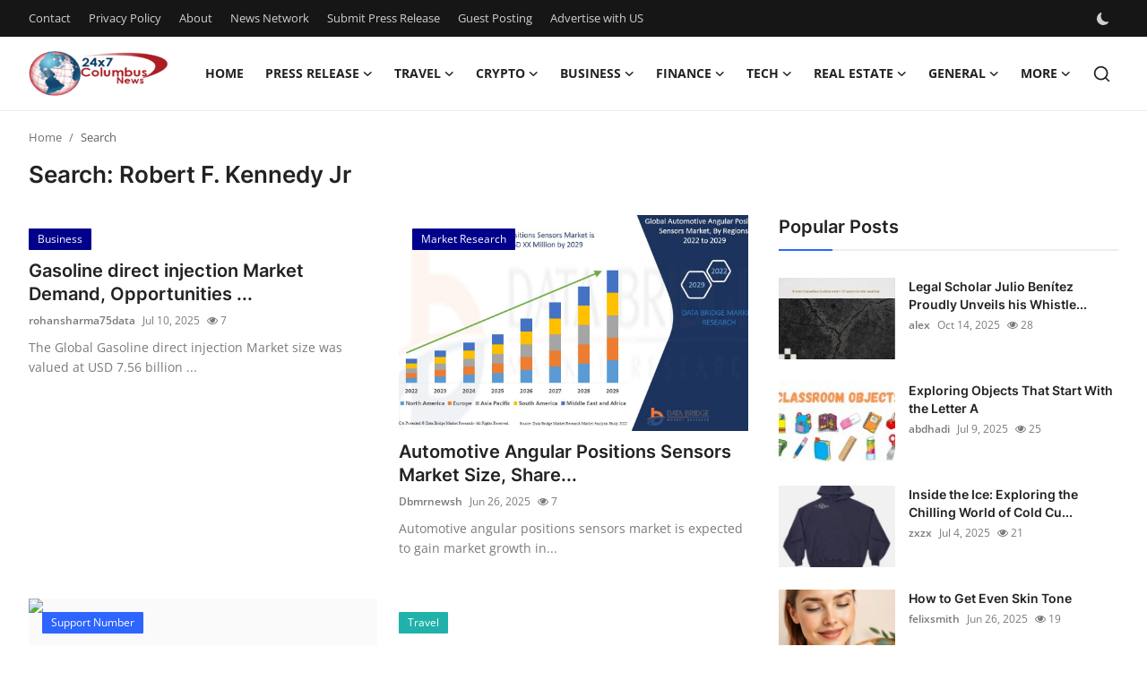

--- FILE ---
content_type: text/html; charset=UTF-8
request_url: https://www.bipcolumbus.com/search?q=Robert%20F.%20Kennedy%20Jr
body_size: 12693
content:
<!DOCTYPE html>
<html lang="en" >
<head>
<meta charset="utf-8">
<meta http-equiv="X-UA-Compatible" content="IE=edge">
<meta name="viewport" content="width=device-width, initial-scale=1">
<title>Search: Robert F. Kennedy Jr - BIP Columbus</title>
<meta name="description" content="Search: Robert F. Kennedy Jr"/>
<meta name="keywords" content="Search, Robert F. Kennedy Jr"/>
<meta name="author" content="BIP Columbus"/>
<meta name="robots" content="all">
<meta property="og:locale" content="en-US"/>
<meta property="og:site_name" content="BIP Columbus"/>
<meta name="X-CSRF-TOKEN" content="3b23d7fb07c06e03552e06aa887e3359">
<meta property="og:image" content="https://www.bipcolumbus.com/uploads/logo/logo_685246f61da1e8-90333058.png"/>
<meta property="og:image:width" content="155"/>
<meta property="og:image:height" content="50"/>
<meta property="og:type" content="website"/>
<meta property="og:title" content="Search: Robert F. Kennedy Jr - BIP Columbus"/>
<meta property="og:description" content="Search: Robert F. Kennedy Jr"/>
<meta property="og:url" content="https://www.bipcolumbus.com/search?q=Robert%20F.%20Kennedy%20Jr"/>
<meta property="fb:app_id" content=""/>
<meta name="twitter:card" content="summary_large_image"/>
<meta name="twitter:site" content="@BIP Columbus"/>
<meta name="twitter:title" content="Search: Robert F. Kennedy Jr - BIP Columbus"/>
<meta name="twitter:description" content="Search: Robert F. Kennedy Jr"/>
<link rel="shortcut icon" type="image/png" href="https://www.bipcolumbus.com/uploads/logo/favicon_685246f61e3be5-81595791.png"/>
<link rel="canonical" href="https://www.bipcolumbus.com/search"/>
<link rel="alternate" href="https://www.bipcolumbus.com/search?q=Robert%20F.%20Kennedy%20Jr" hreflang="en-US"/>
<style>@font-face {font-family: 'Inter'; font-style: normal; font-weight: 400; font-display: swap; src: url('https://www.bipcolumbus.com/assets/fonts/inter/inter-400.woff2') format('woff2'), url('https://www.bipcolumbus.com/assets/fonts/inter/inter-400.woff') format('woff')}  @font-face {font-family: 'Inter'; font-style: normal; font-weight: 600; font-display: swap; src: url('https://www.bipcolumbus.com/assets/fonts/inter/inter-600.woff2') format('woff2'), url('https://www.bipcolumbus.com/assets/fonts/inter/inter-600.woff') format('woff')}  @font-face {font-family: 'Inter'; font-style: normal; font-weight: 700; font-display: swap; src: url('https://www.bipcolumbus.com/assets/fonts/inter/inter-700.woff2') format('woff2'), url('https://www.bipcolumbus.com/assets/fonts/inter/inter-700.woff') format('woff')}</style>
<style>@font-face {font-family: 'Open Sans'; font-style: normal; font-weight: 400; font-display: swap; src: url('https://www.bipcolumbus.com/assets/fonts/open-sans/open-sans-400.woff2') format('woff2'), url('https://www.bipcolumbus.com/assets/fonts/open-sans/open-sans-400.woff') format('woff')}  @font-face {font-family: 'Open Sans'; font-style: normal; font-weight: 600; font-display: swap; src: url('https://www.bipcolumbus.com/assets/fonts/open-sans/open-sans-600.woff2') format('woff2'), url('https://www.bipcolumbus.com/assets/fonts/open-sans/open-sans-600.woff') format('woff')}  @font-face {font-family: 'Open Sans'; font-style: normal; font-weight: 700; font-display: swap; src: url('https://www.bipcolumbus.com/assets/fonts/open-sans/open-sans-700.woff2') format('woff2'), url('https://www.bipcolumbus.com/assets/fonts/open-sans/open-sans-700.woff') format('woff')}</style>
<link href="https://www.bipcolumbus.com/assets/vendor/bootstrap/css/bootstrap.min.css" rel="stylesheet">
<link href="https://www.bipcolumbus.com/assets/themes/magazine/css/style-2.4.1.min.css" rel="stylesheet">
<style>:root {--vr-font-primary:  "Open Sans", Helvetica, sans-serif;--vr-font-secondary:  "Inter", sans-serif;;--vr-font-tertiary:  Verdana, Helvetica, sans-serif;--vr-theme-color: #2d65fe;--vr-block-color: #161616;--vr-mega-menu-color: #f9f9f9;} .section-videos .video-large .image {height: 100% !important;}
.bn-ds-1{width: 728px; height: 90px;}.bn-mb-1{width: 300px; height: 250px;}.modal-newsletter .image {background-image: url('https://www.bipcolumbus.com/assets/img/newsletter.webp');}</style>
<script>var VrConfig = {baseURL: 'https://www.bipcolumbus.com', csrfTokenName: 'csrf_token', sysLangId: '1', authCheck: 0, rtl: false, isRecaptchaEnabled: '0', categorySliderIds: [], textOk: "OK", textYes: "Yes", textCancel: "Cancel", textCorrectAnswer: "Correct Answer", textWrongAnswer: "Wrong Answer"};</script><script async src="https://pagead2.googlesyndication.com/pagead/js/adsbygoogle.js?client=ca-pub-4699894406962635"
     crossorigin="anonymous"></script>
<meta name="google-site-verification" content="P06oKSRNI00jl1TUpeVjGvJ-PBPGbNpHCfaZI7LTZ84" /></head>
<body class="magazine  ">
<div id="nav-top" class="d-flex align-items-center">
<div class="container-xl d-flex justify-content-center justify-content-between">
<div class="d-flex align-items-center">
<ul class="navbar-nav flex-row top-left">
<li class="nav-item"><a href="https://www.bipcolumbus.com/contact" class="nav-link">Contact</a></li>
<li class="nav-item"><a href="https://www.bipcolumbus.com/privacy-policy" class="nav-link">Privacy Policy</a></li>
<li class="nav-item"><a href="https://www.bipcolumbus.com/about" class="nav-link">About</a></li>
<li class="nav-item"><a href="https://www.bipcolumbus.com/news-network" class="nav-link">News Network</a></li>
<li class="nav-item"><a href="https://www.bipcolumbus.com/submit-press-release" class="nav-link">Submit Press Release</a></li>
<li class="nav-item"><a href="https://www.bipcolumbus.com/guest-posting" class="nav-link">Guest Posting</a></li>
<li class="nav-item"><a href="https://www.bipcolumbus.com/advertise-with-us" class="nav-link">Advertise with US</a></li>
</ul>
</div>
<div class="d-flex align-items-center">
<ul class="navbar-nav flex-row flex-wrap ms-md-auto align-items-center">
<li class="nav-item display-flex align-items-center m0">
<form action="https://www.bipcolumbus.com/switch-dark-mode" method="post">
<input type="hidden" name="csrf_token" value="3b23d7fb07c06e03552e06aa887e3359"><input type="hidden" name="back_url" value="https://www.bipcolumbus.com/search?q=Robert%20F.%20Kennedy%20Jr">
<button type="submit" name="theme_mode" value="dark" class="btn-switch-mode" aria-label="switch-mode">
<svg xmlns="http://www.w3.org/2000/svg" width="13" height="13" fill="currentColor" class="dark-mode-icon" viewBox="0 0 16 16">
<path d="M6 .278a.768.768 0 0 1 .08.858 7.208 7.208 0 0 0-.878 3.46c0 4.021 3.278 7.277 7.318 7.277.527 0 1.04-.055 1.533-.16a.787.787 0 0 1 .81.316.733.733 0 0 1-.031.893A8.349 8.349 0 0 1 8.344 16C3.734 16 0 12.286 0 7.71 0 4.266 2.114 1.312 5.124.06A.752.752 0 0 1 6 .278z"/>
</svg>
</button>
</form>
</li>
</ul>
</div>
</div>
</div><header id="header" >
<div class="navbar navbar-expand-md nav-main">
<nav class="container-xl">
<a href="https://www.bipcolumbus.com" class="navbar-brand p-0">
<img src="https://www.bipcolumbus.com/uploads/logo/logo_685246f61da1e8-90333058.png" alt="logo" class="logo" width="155" height="50">
</a>
<div class="collapse navbar-collapse">
<ul class="navbar-nav navbar-left display-flex align-items-center">
<li class="nav-item">
<a href="https://www.bipcolumbus.com" class="nav-link">Home</a>
</li>
<li class="nav-item nav-item-category nav-item-category-1" data-category-id="1">
<a href="https://www.bipcolumbus.com/press-release" class="nav-link" data-toggle="dropdown" role="button" aria-expanded="false">Press Release<i class="icon-arrow-down"></i></a>
</li>
<li class="nav-item nav-item-category nav-item-category-3" data-category-id="3">
<a href="https://www.bipcolumbus.com/travel" class="nav-link" data-toggle="dropdown" role="button" aria-expanded="false">Travel<i class="icon-arrow-down"></i></a>
</li>
<li class="nav-item nav-item-category nav-item-category-9" data-category-id="9">
<a href="https://www.bipcolumbus.com/crypto" class="nav-link" data-toggle="dropdown" role="button" aria-expanded="false">Crypto<i class="icon-arrow-down"></i></a>
</li>
<li class="nav-item nav-item-category nav-item-category-10" data-category-id="10">
<a href="https://www.bipcolumbus.com/business" class="nav-link" data-toggle="dropdown" role="button" aria-expanded="false">Business<i class="icon-arrow-down"></i></a>
</li>
<li class="nav-item nav-item-category nav-item-category-11" data-category-id="11">
<a href="https://www.bipcolumbus.com/finance" class="nav-link" data-toggle="dropdown" role="button" aria-expanded="false">Finance<i class="icon-arrow-down"></i></a>
</li>
<li class="nav-item nav-item-category nav-item-category-12" data-category-id="12">
<a href="https://www.bipcolumbus.com/tech" class="nav-link" data-toggle="dropdown" role="button" aria-expanded="false">Tech<i class="icon-arrow-down"></i></a>
</li>
<li class="nav-item nav-item-category nav-item-category-25" data-category-id="25">
<a href="https://www.bipcolumbus.com/real-estate" class="nav-link" data-toggle="dropdown" role="button" aria-expanded="false">Real Estate<i class="icon-arrow-down"></i></a>
</li>
<li class="nav-item nav-item-category nav-item-category-26" data-category-id="26">
<a href="https://www.bipcolumbus.com/general" class="nav-link" data-toggle="dropdown" role="button" aria-expanded="false">General<i class="icon-arrow-down"></i></a>
</li>
<li class="nav-item dropdown">
<a class="nav-link" href="#">More<i class="icon-arrow-down"></i></a>
<ul class="dropdown-menu nav-dropdown-menu">
<li><a href="https://www.bipcolumbus.com/support-number" class="dropdown-item">Support Number</a></li>
<li><a href="https://www.bipcolumbus.com/top-10" class="dropdown-item">Top 10</a></li>
<li><a href="https://www.bipcolumbus.com/how-to" class="dropdown-item">How To</a></li>
</ul>
</li>
</ul>
<hr class="d-md-none text-white-50">
<ul class="navbar-nav navbar-right flex-row flex-wrap align-items-center ms-md-auto">
<li class="nav-item col-6 col-lg-auto position-relative">
<button type="button" class="btn-link nav-link py-2 px-0 px-lg-2 search-icon display-flex align-items-center" aria-label="search">
<svg xmlns="http://www.w3.org/2000/svg" width="21" height="21" viewBox="0 0 24 24" fill="none" stroke="currentColor" stroke-width="2" stroke-linecap="round" stroke-linejoin="round">
<circle cx="11" cy="11" r="8"></circle>
<line x1="21" y1="21" x2="16.65" y2="16.65"></line>
</svg>
</button>
<div class="search-form">
<form action="https://www.bipcolumbus.com/search" method="get" id="search_validate">
<input type="text" name="q" maxlength="300" pattern=".*\S+.*" class="form-control form-input" placeholder="Search..."  required>
<button class="btn btn-custom" aria-label="search">
<svg xmlns="http://www.w3.org/2000/svg" width="20" height="20" viewBox="0 0 24 24" fill="none" stroke="currentColor" stroke-width="2" stroke-linecap="round" stroke-linejoin="round">
<circle cx="11" cy="11" r="8"></circle>
<line x1="21" y1="21" x2="16.65" y2="16.65"></line>
</svg>
</button>
</form>
</div>
</li>
</ul>
</div>
</nav>
</div>

<div class="container-xl">
<div class="mega-menu-container">
<div class="mega-menu mega-menu-1 shadow-sm" data-category-id="1">
<div class="container-fluid">
<div class="row">
<div class="col-12 menu-right width100">
<div class="menu-category-items filter-all active">
<div class="container-fluid">
<div class="row">
<div class="col-sm-2 menu-post-item width20">
<div class="image">
<a href="https://www.bipcolumbus.com/melbourne-families-embrace-pre-paid-funeral-plans-by-howard-squires-to-secure-legacy-and-save-costs">
<img src="[data-uri]" data-src="https://www.prwires.com/wp-content/uploads/2025/12/funerals_services.jpg" alt="Melbourne Families Embrace Pre-Paid Funeral Plans by Howard Squires to Secure Legacy and Save Costs" class="img-fluid lazyload" width="232" height="140"/>
</a>
</div>
<h3 class="title"><a href="https://www.bipcolumbus.com/melbourne-families-embrace-pre-paid-funeral-plans-by-howard-squires-to-secure-legacy-and-save-costs">Melbourne Families Embrace Pre-Paid Funeral P...</a></h3>
<p class="small-post-meta">    <a href="https://www.bipcolumbus.com/profile/alex" class="a-username">alex</a>
    <span>Dec 18, 2025</span>
    <span class="m-r-0"><i class="icon-eye"></i>&nbsp;5</span>
</p>
</div>
<div class="col-sm-2 menu-post-item width20">
<div class="image">
<a href="https://www.bipcolumbus.com/popolo-music-group-hosts-thanksgiving-celebration-for-everlasting-hope-and-vulnerable-children-in-cebu">
<img src="[data-uri]" data-src="https://www.prwires.com/wp-content/uploads/2025/12/1765717991hp10-1024x683.jpg" alt="Popolo Music Group Hosts Thanksgiving Celebration for Everlasting Hope and Vulnerable Children in Cebu" class="img-fluid lazyload" width="232" height="140"/>
</a>
</div>
<h3 class="title"><a href="https://www.bipcolumbus.com/popolo-music-group-hosts-thanksgiving-celebration-for-everlasting-hope-and-vulnerable-children-in-cebu">Popolo Music Group Hosts Thanksgiving Celebra...</a></h3>
<p class="small-post-meta">    <a href="https://www.bipcolumbus.com/profile/alex" class="a-username">alex</a>
    <span>Dec 14, 2025</span>
    <span class="m-r-0"><i class="icon-eye"></i>&nbsp;3</span>
</p>
</div>
<div class="col-sm-2 menu-post-item width20">
<div class="image">
<a href="https://www.bipcolumbus.com/meta-analysis-confirms-dermoelectroporation-enhances-exosome-delivery-in-regenerative-aesthetics">
<img src="[data-uri]" data-src="https://www.prwires.com/wp-content/uploads/2025/12/17656257502.png" alt="Meta-Analysis Confirms DermoElectroPoration Enhances Exosome Delivery in Regenerative Aesthetics" class="img-fluid lazyload" width="232" height="140"/>
</a>
</div>
<h3 class="title"><a href="https://www.bipcolumbus.com/meta-analysis-confirms-dermoelectroporation-enhances-exosome-delivery-in-regenerative-aesthetics">Meta-Analysis Confirms DermoElectroPoration E...</a></h3>
<p class="small-post-meta">    <a href="https://www.bipcolumbus.com/profile/alex" class="a-username">alex</a>
    <span>Dec 14, 2025</span>
    <span class="m-r-0"><i class="icon-eye"></i>&nbsp;4</span>
</p>
</div>
<div class="col-sm-2 menu-post-item width20">
<div class="image">
<a href="https://www.bipcolumbus.com/top-press-release-company-for-powerful-brand-visibility">
<img src="[data-uri]" data-src="https://www.prwires.com/wp-content/uploads/2025/12/press-release-company.295Z.png" alt="Top Press Release Company for Powerful Brand Visibility" class="img-fluid lazyload" width="232" height="140"/>
</a>
</div>
<h3 class="title"><a href="https://www.bipcolumbus.com/top-press-release-company-for-powerful-brand-visibility">Top Press Release Company for Powerful Brand ...</a></h3>
<p class="small-post-meta">    <a href="https://www.bipcolumbus.com/profile/alex" class="a-username">alex</a>
    <span>Dec 4, 2025</span>
    <span class="m-r-0"><i class="icon-eye"></i>&nbsp;4</span>
</p>
</div>
<div class="col-sm-2 menu-post-item width20">
<div class="image">
<a href="https://www.bipcolumbus.com/news-wire-serviceforstartup-funding-stories-pr-wires">
<img src="[data-uri]" data-src="https://www.prwires.com/wp-content/uploads/2025/11/Google_AI_Studio_2025-11-26T08_56_36.145Z.png" alt="News Wire Service For Startup Funding Stories | PR Wires" class="img-fluid lazyload" width="232" height="140"/>
</a>
</div>
<h3 class="title"><a href="https://www.bipcolumbus.com/news-wire-serviceforstartup-funding-stories-pr-wires">News Wire Service For Startup Funding Stories...</a></h3>
<p class="small-post-meta">    <a href="https://www.bipcolumbus.com/profile/alex" class="a-username">alex</a>
    <span>Nov 26, 2025</span>
    <span class="m-r-0"><i class="icon-eye"></i>&nbsp;4</span>
</p>
</div>
</div>
</div>
</div>
</div>
</div>
</div>
</div>
<div class="mega-menu mega-menu-3 shadow-sm" data-category-id="3">
<div class="container-fluid">
<div class="row">
<div class="col-12 menu-right width100">
<div class="menu-category-items filter-all active">
<div class="container-fluid">
<div class="row">
<div class="col-sm-2 menu-post-item width20">
<div class="image">
<a href="https://www.bipcolumbus.com/discover-the-spiritual-charm-of-mount-abu-ambaji-journey">
<img src="[data-uri]" data-src="https://www.bipcolumbus.com/uploads/images/202507/image_430x256_6877a61c45a43.jpg" alt="Discover the Spiritual Charm of Mount Abu Ambaji Journey" class="img-fluid lazyload" width="232" height="140"/>
</a>
</div>
<h3 class="title"><a href="https://www.bipcolumbus.com/discover-the-spiritual-charm-of-mount-abu-ambaji-journey">Discover the Spiritual Charm of Mount Abu Amb...</a></h3>
<p class="small-post-meta">    <a href="https://www.bipcolumbus.com/profile/vishraved" class="a-username">vishraved</a>
    <span>Jul 16, 2025</span>
    <span class="m-r-0"><i class="icon-eye"></i>&nbsp;10</span>
</p>
</div>
<div class="col-sm-2 menu-post-item width20">
<div class="image">
<a href="https://www.bipcolumbus.com/is-a-business-class-consolidator-worth-it-heres-what-you-need-to-know">
<img src="[data-uri]" data-src="https://www.bipcolumbus.com/uploads/images/202507/image_430x256_687791e6d3f0b.jpg" alt="Is a Business Class Consolidator Worth It? Here’s What You Need to Know" class="img-fluid lazyload" width="232" height="140"/>
</a>
</div>
<h3 class="title"><a href="https://www.bipcolumbus.com/is-a-business-class-consolidator-worth-it-heres-what-you-need-to-know">Is a Business Class Consolidator Worth It? He...</a></h3>
<p class="small-post-meta">    <a href="https://www.bipcolumbus.com/profile/fly-only-first-class" class="a-username">Fly Only First Class</a>
    <span>Jul 16, 2025</span>
    <span class="m-r-0"><i class="icon-eye"></i>&nbsp;10</span>
</p>
</div>
<div class="col-sm-2 menu-post-item width20">
<div class="image">
<a href="https://www.bipcolumbus.com/Best-quad-biking-in-dubai-desert">
<img src="[data-uri]" data-src="https://www.bipcolumbus.com/uploads/images/202507/image_430x256_68777ac345fb1.jpg" alt="Best Quad Biking in Dubai Desert: Experience the Thrill of the Dunes in 2025" class="img-fluid lazyload" width="232" height="140"/>
</a>
</div>
<h3 class="title"><a href="https://www.bipcolumbus.com/Best-quad-biking-in-dubai-desert">Best Quad Biking in Dubai Desert: Experience ...</a></h3>
<p class="small-post-meta">    <a href="https://www.bipcolumbus.com/profile/Best-quad-biking-in-dubai-desert" class="a-username">DesertQuadBiking</a>
    <span>Jul 16, 2025</span>
    <span class="m-r-0"><i class="icon-eye"></i>&nbsp;10</span>
</p>
</div>
<div class="col-sm-2 menu-post-item width20">
<div class="image">
<a href="https://www.bipcolumbus.com/experience-the-best-of-aotearoa-your-ultimate-guide-to-new-zealand-touring-and-tours-in-2026">
<img src="[data-uri]" data-src="https://www.bipcolumbus.com/uploads/images/202507/image_430x256_6877749ca437c.jpg" alt="Experience the Best of Aotearoa: Your Ultimate Guide to New Zealand Touring and Tours in 2026" class="img-fluid lazyload" width="232" height="140"/>
</a>
</div>
<h3 class="title"><a href="https://www.bipcolumbus.com/experience-the-best-of-aotearoa-your-ultimate-guide-to-new-zealand-touring-and-tours-in-2026">Experience the Best of Aotearoa: Your Ultimat...</a></h3>
<p class="small-post-meta">    <a href="https://www.bipcolumbus.com/profile/nztourism" class="a-username">nztourism</a>
    <span>Jul 16, 2025</span>
    <span class="m-r-0"><i class="icon-eye"></i>&nbsp;15</span>
</p>
</div>
<div class="col-sm-2 menu-post-item width20">
<div class="image">
<a href="https://www.bipcolumbus.com/snlimoservice-3561">
<img src="[data-uri]" data-src="https://www.bipcolumbus.com/uploads/images/202507/image_430x256_68777246c5dda.jpg" alt="SN Limo Service | Best Limousine &amp; Car Service in Boston" class="img-fluid lazyload" width="232" height="140"/>
</a>
</div>
<h3 class="title"><a href="https://www.bipcolumbus.com/snlimoservice-3561">SN Limo Service | Best Limousine &amp; Car Servic...</a></h3>
<p class="small-post-meta">    <a href="https://www.bipcolumbus.com/profile/snlimoservice" class="a-username">SNlimoservice</a>
    <span>Jul 16, 2025</span>
    <span class="m-r-0"><i class="icon-eye"></i>&nbsp;5</span>
</p>
</div>
</div>
</div>
</div>
</div>
</div>
</div>
</div>
<div class="mega-menu mega-menu-9 shadow-sm" data-category-id="9">
<div class="container-fluid">
<div class="row">
<div class="col-12 menu-right width100">
<div class="menu-category-items filter-all active">
<div class="container-fluid">
<div class="row">
</div>
</div>
</div>
</div>
</div>
</div>
</div>
<div class="mega-menu mega-menu-10 shadow-sm" data-category-id="10">
<div class="container-fluid">
<div class="row">
<div class="col-3 menu-left vr-scrollbar">
<a href="https://www.bipcolumbus.com/business" data-category-filter="all" class="link-sub-category link-sub-category-all active">All</a>
</div>
<div class="col-12 menu-right">
<div class="menu-category-items filter-all active">
<div class="container-fluid">
<div class="row">
<div class="col-sm-2 menu-post-item width25">
<div class="image">
<a href="https://www.bipcolumbus.com/cricbet99-private-betting-events-exclusive-member-only-tournaments">
<img src="[data-uri]" data-src="https://www.bipcolumbus.com/uploads/images/202601/image_430x256_6968e3580d99d.jpg" alt="Cricbet99 Private Betting Events: Exclusive Member-Only Tournaments" class="img-fluid lazyload" width="232" height="140"/>
</a>
</div>
<h3 class="title"><a href="https://www.bipcolumbus.com/cricbet99-private-betting-events-exclusive-member-only-tournaments">Cricbet99 Private Betting Events: Exclusive M...</a></h3>
<p class="small-post-meta">    <a href="https://www.bipcolumbus.com/profile/alex" class="a-username">alex</a>
    <span>Jan 15, 2026</span>
    <span class="m-r-0"><i class="icon-eye"></i>&nbsp;7</span>
</p>
</div>
<div class="col-sm-2 menu-post-item width25">
<div class="image">
<a href="https://www.bipcolumbus.com/SP5DER">
<img src="[data-uri]" data-src="https://sp5der.com.co/" alt="SP5DER | Spider Worldwide Clothing Shop | Sale Up to 40% Off" class="img-fluid lazyload" width="232" height="140"/>
</a>
</div>
<h3 class="title"><a href="https://www.bipcolumbus.com/SP5DER">SP5DER | Spider Worldwide Clothing Shop | Sal...</a></h3>
<p class="small-post-meta">    <a href="https://www.bipcolumbus.com/profile/freyaparker" class="a-username">freyaparker</a>
    <span>Sep 10, 2025</span>
    <span class="m-r-0"><i class="icon-eye"></i>&nbsp;17</span>
</p>
</div>
<div class="col-sm-2 menu-post-item width25">
<div class="image">
<a href="https://www.bipcolumbus.com/corteiz-the-rebellious-heartbeat-of-modern-streetwear">
<img src="[data-uri]" data-src="https://corteizclothingo.com/" alt="Corteiz: The Rebellious Heartbeat of Modern Streetwear" class="img-fluid lazyload" width="232" height="140"/>
</a>
</div>
<h3 class="title"><a href="https://www.bipcolumbus.com/corteiz-the-rebellious-heartbeat-of-modern-streetwear">Corteiz: The Rebellious Heartbeat of Modern S...</a></h3>
<p class="small-post-meta">    <a href="https://www.bipcolumbus.com/profile/cortiez55" class="a-username">Cortiez55</a>
    <span>Sep 10, 2025</span>
    <span class="m-r-0"><i class="icon-eye"></i>&nbsp;18</span>
</p>
</div>
<div class="col-sm-2 menu-post-item width25">
<h3 class="title"><a href="https://www.bipcolumbus.com/face-transplants-market-share-2025-2032-challenges-and-opportunities-with-top-countries-data">Face Transplants Market Share 2025 - 2032 | C...</a></h3>
<p class="small-post-meta">    <a href="https://www.bipcolumbus.com/profile/yuvrajpatilk" class="a-username">yuvrajpatilk</a>
    <span>Jul 17, 2025</span>
    <span class="m-r-0"><i class="icon-eye"></i>&nbsp;13</span>
</p>
</div>
</div>
</div>
</div>
</div>
</div>
</div>
</div>
<div class="mega-menu mega-menu-11 shadow-sm" data-category-id="11">
<div class="container-fluid">
<div class="row">
<div class="col-12 menu-right width100">
<div class="menu-category-items filter-all active">
<div class="container-fluid">
<div class="row">
<div class="col-sm-2 menu-post-item width20">
<div class="image">
<a href="https://www.bipcolumbus.com/scholarships-for-divorced-parents-made-simple">
<img src="[data-uri]" data-src="https://www.bipcolumbus.com/uploads/images/202507/image_430x256_6878159a96f78.jpg" alt="Scholarships for Divorced Parents Made Simple" class="img-fluid lazyload" width="232" height="140"/>
</a>
</div>
<h3 class="title"><a href="https://www.bipcolumbus.com/scholarships-for-divorced-parents-made-simple">Scholarships for Divorced Parents Made Simple</a></h3>
<p class="small-post-meta">    <a href="https://www.bipcolumbus.com/profile/tracyarmstrong" class="a-username">tracyarmstrong</a>
    <span>Jul 17, 2025</span>
    <span class="m-r-0"><i class="icon-eye"></i>&nbsp;12</span>
</p>
</div>
<div class="col-sm-2 menu-post-item width20">
<h3 class="title"><a href="https://www.bipcolumbus.com/how-to-start-child-education-planning-in-pune">How to Start Child Education Planning in Pune?</a></h3>
<p class="small-post-meta">    <a href="https://www.bipcolumbus.com/profile/goldenmeanfinserv" class="a-username">goldenmeanfinserv</a>
    <span>Jul 16, 2025</span>
    <span class="m-r-0"><i class="icon-eye"></i>&nbsp;10</span>
</p>
</div>
<div class="col-sm-2 menu-post-item width20">
<h3 class="title"><a href="https://www.bipcolumbus.com/top-7-employee-health-insurance-benefits-every-company-should-offer">Top 7 Employee Health Insurance Benefits Ever...</a></h3>
<p class="small-post-meta">    <a href="https://www.bipcolumbus.com/profile/aviraj" class="a-username">aviraj</a>
    <span>Jul 16, 2025</span>
    <span class="m-r-0"><i class="icon-eye"></i>&nbsp;9</span>
</p>
</div>
<div class="col-sm-2 menu-post-item width20">
<div class="image">
<a href="https://www.bipcolumbus.com/tpa-in-health-insurance-meaning-process-and-how-it-benefits-employees">
<img src="[data-uri]" data-src="https://www.bipcolumbus.com/uploads/images/202507/image_430x256_687775c968ff9.jpg" alt="TPA in Health Insurance: Meaning, Process, and How It Benefits Employees" class="img-fluid lazyload" width="232" height="140"/>
</a>
</div>
<h3 class="title"><a href="https://www.bipcolumbus.com/tpa-in-health-insurance-meaning-process-and-how-it-benefits-employees">TPA in Health Insurance: Meaning, Process, an...</a></h3>
<p class="small-post-meta">    <a href="https://www.bipcolumbus.com/profile/aviraj" class="a-username">aviraj</a>
    <span>Jul 16, 2025</span>
    <span class="m-r-0"><i class="icon-eye"></i>&nbsp;10</span>
</p>
</div>
<div class="col-sm-2 menu-post-item width20">
<h3 class="title"><a href="https://www.bipcolumbus.com/can-the-best-mutual-fund-software-in-india-help-me-see-heldaway-portfolios">Can the Best Mutual Fund Software in India He...</a></h3>
<p class="small-post-meta">    <a href="https://www.bipcolumbus.com/profile/wealthelite" class="a-username">wealthelite</a>
    <span>Jul 15, 2025</span>
    <span class="m-r-0"><i class="icon-eye"></i>&nbsp;8</span>
</p>
</div>
</div>
</div>
</div>
</div>
</div>
</div>
</div>
<div class="mega-menu mega-menu-12 shadow-sm" data-category-id="12">
<div class="container-fluid">
<div class="row">
<div class="col-3 menu-left vr-scrollbar">
<a href="https://www.bipcolumbus.com/tech" data-category-filter="all" class="link-sub-category link-sub-category-all active">All</a>
</div>
<div class="col-12 menu-right">
<div class="menu-category-items filter-all active">
<div class="container-fluid">
<div class="row">
<div class="col-sm-2 menu-post-item width25">
<h3 class="title"><a href="https://www.bipcolumbus.com/tips-and-tricks-to-find-the-best-digital-marketing-agency-in-delhi">Tips and Tricks to find the best Digital Mark...</a></h3>
<p class="small-post-meta">    <a href="https://www.bipcolumbus.com/profile/stercodigitex" class="a-username">StercoDigitex</a>
    <span>Jul 17, 2025</span>
    <span class="m-r-0"><i class="icon-eye"></i>&nbsp;15</span>
</p>
</div>
<div class="col-sm-2 menu-post-item width25">
<div class="image">
<a href="https://www.bipcolumbus.com/247-vs-business-hours-whats-best-for-your-helpdesk">
<img src="[data-uri]" data-src="https://www.bipcolumbus.com/uploads/images/202507/image_430x256_6878a4ba9f6b8.jpg" alt="24/7 vs. Business Hours| What’s Best for Your Helpdesk?" class="img-fluid lazyload" width="232" height="140"/>
</a>
</div>
<h3 class="title"><a href="https://www.bipcolumbus.com/247-vs-business-hours-whats-best-for-your-helpdesk">24/7 vs. Business Hours| What’s Best for Your...</a></h3>
<p class="small-post-meta">    <a href="https://www.bipcolumbus.com/profile/renaissance" class="a-username">Renaissance</a>
    <span>Jul 17, 2025</span>
    <span class="m-r-0"><i class="icon-eye"></i>&nbsp;24</span>
</p>
</div>
<div class="col-sm-2 menu-post-item width25">
<div class="image">
<a href="https://www.bipcolumbus.com/How-AWS-Consultants-Are-Powering-the-AI-Revolution-in-the-Cloud">
<img src="[data-uri]" data-src="https://www.bipcolumbus.com/uploads/images/202507/image_430x256_68789f23e6fa9.jpg" alt="How AWS Consultants Are Powering the AI Revolution in the Cloud" class="img-fluid lazyload" width="232" height="140"/>
</a>
</div>
<h3 class="title"><a href="https://www.bipcolumbus.com/How-AWS-Consultants-Are-Powering-the-AI-Revolution-in-the-Cloud">How AWS Consultants Are Powering the AI Revol...</a></h3>
<p class="small-post-meta">    <a href="https://www.bipcolumbus.com/profile/elijahbrown737" class="a-username">ElijahBrown737</a>
    <span>Jul 17, 2025</span>
    <span class="m-r-0"><i class="icon-eye"></i>&nbsp;7</span>
</p>
</div>
<div class="col-sm-2 menu-post-item width25">
<div class="image">
<a href="https://www.bipcolumbus.com/How-Android-App-Development-Companies-Are-Empowering-Businesses">
<img src="[data-uri]" data-src="https://www.bipcolumbus.com/uploads/images/202507/image_430x256_68788d1e8843a.jpg" alt="The No-Code Revolution: How Android App Development Companies Are Empowering Businesses" class="img-fluid lazyload" width="232" height="140"/>
</a>
</div>
<h3 class="title"><a href="https://www.bipcolumbus.com/How-Android-App-Development-Companies-Are-Empowering-Businesses">The No-Code Revolution: How Android App Devel...</a></h3>
<p class="small-post-meta">    <a href="https://www.bipcolumbus.com/profile/jameswilliam05" class="a-username">JamesWilliam05</a>
    <span>Jul 17, 2025</span>
    <span class="m-r-0"><i class="icon-eye"></i>&nbsp;11</span>
</p>
</div>
</div>
</div>
</div>
</div>
</div>
</div>
</div>
<div class="mega-menu mega-menu-25 shadow-sm" data-category-id="25">
<div class="container-fluid">
<div class="row">
<div class="col-12 menu-right width100">
<div class="menu-category-items filter-all active">
<div class="container-fluid">
<div class="row">
<div class="col-sm-2 menu-post-item width20">
<h3 class="title"><a href="https://www.bipcolumbus.com/roorkeeone">Residential flats in roorkee</a></h3>
<p class="small-post-meta">    <a href="https://www.bipcolumbus.com/profile/roorkeeone" class="a-username">roorkeeone</a>
    <span>Jul 17, 2025</span>
    <span class="m-r-0"><i class="icon-eye"></i>&nbsp;13</span>
</p>
</div>
<div class="col-sm-2 menu-post-item width20">
<div class="image">
<a href="https://www.bipcolumbus.com/dubai-house-for-sale">
<img src="[data-uri]" data-src="https://www.bipcolumbus.com/uploads/images/202507/image_430x256_68777d711e239.jpg" alt="Dubai House For Sale: Best Villas &amp; Apartments in 2025" class="img-fluid lazyload" width="232" height="140"/>
</a>
</div>
<h3 class="title"><a href="https://www.bipcolumbus.com/dubai-house-for-sale">Dubai House For Sale: Best Villas &amp; Apartment...</a></h3>
<p class="small-post-meta">    <a href="https://www.bipcolumbus.com/profile/marysimon" class="a-username">marysimon</a>
    <span>Jul 16, 2025</span>
    <span class="m-r-0"><i class="icon-eye"></i>&nbsp;13</span>
</p>
</div>
<div class="col-sm-2 menu-post-item width20">
<div class="image">
<a href="https://www.bipcolumbus.com/how-to-finance-real-estate-investments-without-using-your-savings">
<img src="[data-uri]" data-src="https://www.bipcolumbus.com/uploads/images/202507/image_430x256_687766a07ce53.jpg" alt="How to Finance Real Estate Investments Without Using Your Savings" class="img-fluid lazyload" width="232" height="140"/>
</a>
</div>
<h3 class="title"><a href="https://www.bipcolumbus.com/how-to-finance-real-estate-investments-without-using-your-savings">How to Finance Real Estate Investments Withou...</a></h3>
<p class="small-post-meta">    <a href="https://www.bipcolumbus.com/profile/georgewill" class="a-username">georgewill</a>
    <span>Jul 16, 2025</span>
    <span class="m-r-0"><i class="icon-eye"></i>&nbsp;12</span>
</p>
</div>
<div class="col-sm-2 menu-post-item width20">
<div class="image">
<a href="https://www.bipcolumbus.com/Architectural-Design-Services-in-Pakistan">
<img src="[data-uri]" data-src="https://www.bipcolumbus.com/uploads/images/202507/image_430x256_68775d7502a97.jpg" alt="Top Architectural Design Services in Pakistan Build Beautiful &amp; Strong Spaces" class="img-fluid lazyload" width="232" height="140"/>
</a>
</div>
<h3 class="title"><a href="https://www.bipcolumbus.com/Architectural-Design-Services-in-Pakistan">Top Architectural Design Services in Pakistan...</a></h3>
<p class="small-post-meta">    <a href="https://www.bipcolumbus.com/profile/architectural" class="a-username">architectural</a>
    <span>Jul 16, 2025</span>
    <span class="m-r-0"><i class="icon-eye"></i>&nbsp;13</span>
</p>
</div>
<div class="col-sm-2 menu-post-item width20">
<div class="image">
<a href="https://www.bipcolumbus.com/how-virtual-office-space-supports-georgia-entrepreneurs">
<img src="[data-uri]" data-src="https://www.bipcolumbus.com/uploads/images/202507/image_430x256_6877317b00bd4.jpg" alt="How Virtual Office Space Supports Georgia Entrepreneurs" class="img-fluid lazyload" width="232" height="140"/>
</a>
</div>
<h3 class="title"><a href="https://www.bipcolumbus.com/how-virtual-office-space-supports-georgia-entrepreneurs">How Virtual Office Space Supports Georgia Ent...</a></h3>
<p class="small-post-meta">    <a href="https://www.bipcolumbus.com/profile/saloni" class="a-username">saloni</a>
    <span>Jul 16, 2025</span>
    <span class="m-r-0"><i class="icon-eye"></i>&nbsp;13</span>
</p>
</div>
</div>
</div>
</div>
</div>
</div>
</div>
</div>
<div class="mega-menu mega-menu-26 shadow-sm" data-category-id="26">
<div class="container-fluid">
<div class="row">
<div class="col-12 menu-right width100">
<div class="menu-category-items filter-all active">
<div class="container-fluid">
<div class="row">
<div class="col-sm-2 menu-post-item width20">
<h3 class="title"><a href="https://www.bipcolumbus.com/smile-orbit-a-game-changer-for-patient-rebooking-3687">Smile Orbit: A Game-Changer for Patient Reboo...</a></h3>
<p class="small-post-meta">    <a href="https://www.bipcolumbus.com/profile/catherinbarber" class="a-username">CatherinBarber</a>
    <span>Jul 17, 2025</span>
    <span class="m-r-0"><i class="icon-eye"></i>&nbsp;7</span>
</p>
</div>
<div class="col-sm-2 menu-post-item width20">
<h3 class="title"><a href="https://www.bipcolumbus.com/best-replacement-options-for-a-2006-dodge-charger-transmission">Best Replacement Options for a 2006 Dodge Cha...</a></h3>
<p class="small-post-meta">    <a href="https://www.bipcolumbus.com/profile/emilycarey" class="a-username">emilycarey</a>
    <span>Jul 17, 2025</span>
    <span class="m-r-0"><i class="icon-eye"></i>&nbsp;4</span>
</p>
</div>
<div class="col-sm-2 menu-post-item width20">
<h3 class="title"><a href="https://www.bipcolumbus.com/what-are-editable-utility-bill-templates">What Are Editable Utility Bill Templates?</a></h3>
<p class="small-post-meta">    <a href="https://www.bipcolumbus.com/profile/mdwilliamparker" class="a-username">mdwilliamparker</a>
    <span>Jul 16, 2025</span>
    <span class="m-r-0"><i class="icon-eye"></i>&nbsp;4</span>
</p>
</div>
<div class="col-sm-2 menu-post-item width20">
<h3 class="title"><a href="https://www.bipcolumbus.com/industrial-valve-solutions-with-etra-organics-uk-your-trusted-partner-in-quality-and-innovation">Industrial Valve Solutions with Etra Organics...</a></h3>
<p class="small-post-meta">    <a href="https://www.bipcolumbus.com/profile/williamjemes" class="a-username">williamjemes</a>
    <span>Jul 16, 2025</span>
    <span class="m-r-0"><i class="icon-eye"></i>&nbsp;5</span>
</p>
</div>
<div class="col-sm-2 menu-post-item width20">
<h3 class="title"><a href="https://www.bipcolumbus.com/Custom-Gift-Boxes-vs.-Ready-Made:-What’s-Right-for-Your-Brand">Custom Gift Boxes vs. Ready-Made: What’s Righ...</a></h3>
<p class="small-post-meta">    <a href="https://www.bipcolumbus.com/profile/sithara" class="a-username">Sithara</a>
    <span>Jul 16, 2025</span>
    <span class="m-r-0"><i class="icon-eye"></i>&nbsp;7</span>
</p>
</div>
</div>
</div>
</div>
</div>
</div>
</div>
</div>
</div>
</div><div class="header-mobile-container">
<div class="fixed-top">
<div class="header-mobile">
<div class="d-flex justify-content-between align-items-center">
<button type="button" class="menu-button mobile-menu-button" aria-label="menu">
<svg xmlns="http://www.w3.org/2000/svg" fill="currentColor" stroke="#222222" stroke-width="2" height="24" width="24" viewBox="0 0 24 24">
<line x1="2" y1="4" x2="22" y2="4"></line>
<line x1="2" y1="11" x2="22" y2="11"></line>
<line x1="2" y1="18" x2="22" y2="18"></line>
</svg>
</button>
<div class="mobile-logo">
<a href="https://www.bipcolumbus.com" class="display-inline-block">
<img src="https://www.bipcolumbus.com/uploads/logo/logo_685246f61da1e8-90333058.png" alt="logo" class="logo" width="155" height="50">
</a>
</div>
<div class="mobile-search">
<button type="button" class="menu-button mobile-search-button" aria-label="search">
<svg xmlns="http://www.w3.org/2000/svg" width="24" height="24" viewBox="0 0 24 24" fill="none" stroke="#222222" stroke-width="2" stroke-linecap="round" stroke-linejoin="round">
<circle cx="11" cy="11" r="8"></circle>
<line x1="21" y1="21" x2="16.65" y2="16.65"></line>
</svg>
</button>
</div>
</div>
<div class="mobile-search-form">
<form action="https://www.bipcolumbus.com/search" method="get" id="search_validate_mobile">
<div class="display-flex align-items-center">
<input type="text" name="q" maxlength="300" pattern=".*\S+.*" class="form-control form-input" placeholder="Search..."  required>
<button class="btn btn-custom" aria-label="search">
<svg xmlns="http://www.w3.org/2000/svg" width="20" height="20" viewBox="0 0 24 24" fill="none" stroke="currentColor" stroke-width="2" stroke-linecap="round" stroke-linejoin="round">
<circle cx="11" cy="11" r="8"></circle>
<line x1="21" y1="21" x2="16.65" y2="16.65"></line>
</svg>
</button>
</div>
</form>
</div>
</div>
</div>
</div>

<div id="navMobile" class="nav-mobile">
<div class="nav-mobile-inner">
<div class="row">
<div class="col-12 m-b-15">
</div>
</div>
<div class="row">
<div class="col-12 mb-4">
<ul class="nav navbar-nav">
<li class="nav-item"><a href="https://www.bipcolumbus.com" class="nav-link">Home</a></li>
<li class="nav-item"><a href="https://www.bipcolumbus.com/contact" class="nav-link">Contact</a></li>
<li class="nav-item"><a href="https://www.bipcolumbus.com/press-release" class="nav-link">Press Release</a></li>
<li class="nav-item"><a href="https://www.bipcolumbus.com/travel" class="nav-link">Travel</a></li>
<li class="nav-item"><a href="https://www.bipcolumbus.com/privacy-policy" class="nav-link">Privacy Policy</a></li>
<li class="nav-item"><a href="https://www.bipcolumbus.com/about" class="nav-link">About</a></li>
<li class="nav-item"><a href="https://www.bipcolumbus.com/news-network" class="nav-link">News Network</a></li>
<li class="nav-item"><a href="https://www.bipcolumbus.com/submit-press-release" class="nav-link">Submit Press Release</a></li>
<li class="nav-item"><a href="https://www.bipcolumbus.com/guest-posting" class="nav-link">Guest Posting</a></li>
<li class="nav-item"><a href="https://www.bipcolumbus.com/advertise-with-us" class="nav-link">Advertise with US</a></li>
<li class="nav-item"><a href="https://www.bipcolumbus.com/crypto" class="nav-link">Crypto</a></li>
<li class="nav-item dropdown">
<a href="#" class="dropdown-toggle d-flex justify-content-between nav-link" data-bs-toggle="dropdown" role="button" aria-haspopup="true" aria-expanded="true">
<span>Business</span>
<i class="icon-arrow-down"></i>
</a>
<ul class="dropdown-menu menu-sub-items">
<li class="nav-item"><a href="https://www.bipcolumbus.com/business" class="nav-link">All</a></li>
</ul>
</li>
<li class="nav-item"><a href="https://www.bipcolumbus.com/finance" class="nav-link">Finance</a></li>
<li class="nav-item dropdown">
<a href="#" class="dropdown-toggle d-flex justify-content-between nav-link" data-bs-toggle="dropdown" role="button" aria-haspopup="true" aria-expanded="true">
<span>Tech</span>
<i class="icon-arrow-down"></i>
</a>
<ul class="dropdown-menu menu-sub-items">
<li class="nav-item"><a href="https://www.bipcolumbus.com/tech" class="nav-link">All</a></li>
</ul>
</li>
<li class="nav-item"><a href="https://www.bipcolumbus.com/real-estate" class="nav-link">Real Estate</a></li>
<li class="nav-item"><a href="https://www.bipcolumbus.com/general" class="nav-link">General</a></li>
<li class="nav-item"><a href="https://www.bipcolumbus.com/support-number" class="nav-link">Support Number</a></li>
<li class="nav-item"><a href="https://www.bipcolumbus.com/top-10" class="nav-link">Top 10</a></li>
<li class="nav-item"><a href="https://www.bipcolumbus.com/how-to" class="nav-link">How To</a></li>
</ul>
</div>

<div class="col-4">
<form action="https://www.bipcolumbus.com/switch-dark-mode" method="post">
<input type="hidden" name="csrf_token" value="3b23d7fb07c06e03552e06aa887e3359"><input type="hidden" name="back_url" value="https://www.bipcolumbus.com/search?q=Robert%20F.%20Kennedy%20Jr">
<button type="submit" name="theme_mode" value="dark" class="btn btn-md btn-default btn-switch-mode-mobile" aria-label="dark-mode">
<svg xmlns="http://www.w3.org/2000/svg" width="16" height="16" fill="currentColor" class="dark-mode-icon" viewBox="0 0 16 16">
<path d="M6 .278a.768.768 0 0 1 .08.858 7.208 7.208 0 0 0-.878 3.46c0 4.021 3.278 7.277 7.318 7.277.527 0 1.04-.055 1.533-.16a.787.787 0 0 1 .81.316.733.733 0 0 1-.031.893A8.349 8.349 0 0 1 8.344 16C3.734 16 0 12.286 0 7.71 0 4.266 2.114 1.312 5.124.06A.752.752 0 0 1 6 .278z"/>
</svg>
</button>
</form>
</div>
</div>
</div>
</div>
<div id="overlay_bg" class="overlay-bg"></div></header>

<section class="section section-page">
    <div class="container-xl">
        <div class="row">
            <nav aria-label="breadcrumb">
                <ol class="breadcrumb">
                    <li class="breadcrumb-item"><a href="https://www.bipcolumbus.com">Home</a></li>
                    <li class="breadcrumb-item active">Search</li>
                </ol>
            </nav>
            <h1 class="page-title">Search:&nbsp;<span class="search-text">Robert F. Kennedy Jr</span></h1>
            <div class="col-sm-12 col-md-12 col-lg-8">
                <div id="postsLoadMoreContent" class="row">
                                                    <div class="col-sm-12 col-md-6">
                                    <div class="post-item post-item-no-image">
            <a href="https://www.bipcolumbus.com/business">
            <span class="badge badge-category" style="background-color: #00008b">Business</span>
        </a>
        <h3 class="title"><a href="https://www.bipcolumbus.com/gasoline-direct-injection-market-demand-opportunities-and-forecast-by-2032">Gasoline direct injection Market Demand, Opportunities ...</a></h3>
    <p class="post-meta">    <a href="https://www.bipcolumbus.com/profile/rohansharma75data" class="a-username">rohansharma75data</a>
    <span>Jul 10, 2025</span>
    <span class="m-r-0"><i class="icon-eye"></i>&nbsp;7</span>
</p>
    <p class="description">The Global Gasoline direct injection Market size was valued at USD 7.56 billion ...</p>
</div>                                </div>
                                                            <div class="col-sm-12 col-md-6">
                                    <div class="post-item">
            <a href="https://www.bipcolumbus.com/business/market-research">
            <span class="badge badge-category" style="background-color: #00008b">Market Research</span>
        </a>
            <div class="image ratio">
            <a href="https://www.bipcolumbus.com/automotive-angular-positions-sensors-market-size-share-growth-trends-demand-and-opportunity-analysis">
                <img src="[data-uri]" data-src="https://www.databridgemarketresearch.com/media/2022/1/GlobalAutomotiveAngularPositionsSensorsMarket.jpg" alt="Automotive Angular Positions Sensors Market Size, Share, Growth, Trends, Demand and Opportunity Analysis" class="img-fluid lazyload" width="416" height="247.417"/>
                            </a>
        </div>
        <h3 class="title"><a href="https://www.bipcolumbus.com/automotive-angular-positions-sensors-market-size-share-growth-trends-demand-and-opportunity-analysis">Automotive Angular Positions Sensors Market Size, Share...</a></h3>
    <p class="post-meta">    <a href="https://www.bipcolumbus.com/profile/dbmrnewsh" class="a-username">Dbmrnewsh</a>
    <span>Jun 26, 2025</span>
    <span class="m-r-0"><i class="icon-eye"></i>&nbsp;7</span>
</p>
    <p class="description">Automotive angular positions sensors market is expected to gain market growth in...</p>
</div>                                </div>
                                                            <div class="col-sm-12 col-md-6">
                                    <div class="post-item">
            <a href="https://www.bipcolumbus.com/support-number">
            <span class="badge badge-category" style="background-color: #2d65fe">Support Number</span>
        </a>
            <div class="image ratio">
            <a href="https://www.bipcolumbus.com/glacier-bancorp-customer-care-number-toll-free-number">
                <img src="[data-uri]" data-src="https://copilot.microsoft.com/th/id/BCO.da55750f-55b1-4cad-bc4f-ea6b22d939aa.png" alt="Glacier Bancorp Customer Care Number | Toll Free Number" class="img-fluid lazyload" width="416" height="247.417"/>
                            </a>
        </div>
        <h3 class="title"><a href="https://www.bipcolumbus.com/glacier-bancorp-customer-care-number-toll-free-number">Glacier Bancorp Customer Care Number | Toll Free Number</a></h3>
    <p class="post-meta">    <a href="https://www.bipcolumbus.com/profile/adanwilliamson" class="a-username">adanwilliamson</a>
    <span>Oct 24, 2025</span>
    <span class="m-r-0"><i class="icon-eye"></i>&nbsp;8</span>
</p>
    <p class="description"></p>
</div>                                </div>
                                                            <div class="col-sm-12 col-md-6">
                                    <div class="post-item post-item-no-image">
            <a href="https://www.bipcolumbus.com/travel">
            <span class="badge badge-category" style="background-color: #20b2aa">Travel</span>
        </a>
        <h3 class="title"><a href="https://www.bipcolumbus.com/navigating-the-emirates-experience-at-jfk-airports-terminal">Navigating the Emirates Experience at JFK Airport’s Ter...</a></h3>
    <p class="post-meta">    <a href="https://www.bipcolumbus.com/profile/daisyden878" class="a-username">daisyden878</a>
    <span>Jul 15, 2025</span>
    <span class="m-r-0"><i class="icon-eye"></i>&nbsp;14</span>
</p>
    <p class="description"></p>
</div>                                </div>
                                                            <div class="col-sm-12 col-md-6">
                                    <div class="post-item">
            <a href="https://www.bipcolumbus.com/general">
            <span class="badge badge-category" style="background-color: #2c3e50">General</span>
        </a>
            <div class="image ratio">
            <a href="https://www.bipcolumbus.com/echelon-fire-watch">
                <img src="[data-uri]" data-src="https://www.bipcolumbus.com/uploads/images/202507/image_430x256_68779c031d9f6.jpg" alt="Echelon Fire Watch" class="img-fluid lazyload" width="416" height="247.417"/>
                            </a>
        </div>
        <h3 class="title"><a href="https://www.bipcolumbus.com/echelon-fire-watch">Echelon Fire Watch</a></h3>
    <p class="post-meta">    <a href="https://www.bipcolumbus.com/profile/icen0rf733t" class="a-username">IceN0rf733t</a>
    <span>Jul 16, 2025</span>
    <span class="m-r-0"><i class="icon-eye"></i>&nbsp;14</span>
</p>
    <p class="description"></p>
</div>                                </div>
                                                            <div class="col-sm-12 col-md-6">
                                    <div class="post-item">
            <a href="https://www.bipcolumbus.com/support-number">
            <span class="badge badge-category" style="background-color: #2d65fe">Support Number</span>
        </a>
            <div class="image ratio">
            <a href="https://www.bipcolumbus.com/salesforce-customer-care-number-toll-free-number">
                <img src="[data-uri]" data-src="https://www.bipcolumbus.com/uploads/images/202510/image_430x256_68ecd6b7e9dde.jpg" alt="Salesforce Customer Care Number | Toll Free Number" class="img-fluid lazyload" width="416" height="247.417"/>
                            </a>
        </div>
        <h3 class="title"><a href="https://www.bipcolumbus.com/salesforce-customer-care-number-toll-free-number">Salesforce Customer Care Number | Toll Free Number</a></h3>
    <p class="post-meta">    <a href="https://www.bipcolumbus.com/profile/adanwilliamson" class="a-username">adanwilliamson</a>
    <span>Oct 13, 2025</span>
    <span class="m-r-0"><i class="icon-eye"></i>&nbsp;7</span>
</p>
    <p class="description">Contact Salesforce customer care, toll free number, and support for all products...</p>
</div>                                </div>
                                                            <div class="col-sm-12 col-md-6">
                                    <div class="post-item">
            <a href="https://www.bipcolumbus.com/business/market-research">
            <span class="badge badge-category" style="background-color: #00008b">Market Research</span>
        </a>
            <div class="image ratio">
            <a href="https://www.bipcolumbus.com/system-basis-chip-sbc-market-size-share-trends-demand-growth-challenges-and-competitive-outlook">
                <img src="[data-uri]" data-src="https://www.databridgemarketresearch.com/media/2022/9/SystemBasisChipSBCMarket.jpg" alt="System Basis Chip (SBC) Market Size, Share, Trends, Demand, Growth, Challenges and Competitive Outlook" class="img-fluid lazyload" width="416" height="247.417"/>
                            </a>
        </div>
        <h3 class="title"><a href="https://www.bipcolumbus.com/system-basis-chip-sbc-market-size-share-trends-demand-growth-challenges-and-competitive-outlook">System Basis Chip (SBC) Market Size, Share, Trends, Dem...</a></h3>
    <p class="post-meta">    <a href="https://www.bipcolumbus.com/profile/dbmrnewsh" class="a-username">Dbmrnewsh</a>
    <span>Jun 26, 2025</span>
    <span class="m-r-0"><i class="icon-eye"></i>&nbsp;8</span>
</p>
    <p class="description">Data Bridge Market Research analyses that the system basis chip (SBC) market was...</p>
</div>                                </div>
                                                            <div class="col-sm-12 col-md-6">
                                    <div class="post-item">
            <a href="https://www.bipcolumbus.com/business">
            <span class="badge badge-category" style="background-color: #00008b">Business</span>
        </a>
            <div class="image ratio">
            <a href="https://www.bipcolumbus.com/why-filmmakers-should-leverage-personal-branding-to-expand-opportunities">
                <img src="[data-uri]" data-src="https://www.bipcolumbus.com/uploads/images/202507/image_430x256_6866e0d334570.jpg" alt="Why Filmmakers Should Leverage Personal Branding to Expand Opportunities" class="img-fluid lazyload" width="416" height="247.417"/>
                            </a>
        </div>
        <h3 class="title"><a href="https://www.bipcolumbus.com/why-filmmakers-should-leverage-personal-branding-to-expand-opportunities">Why Filmmakers Should Leverage Personal Branding to Exp...</a></h3>
    <p class="post-meta">    <a href="https://www.bipcolumbus.com/profile/jamesleee" class="a-username">jamesleee</a>
    <span>Jul 4, 2025</span>
    <span class="m-r-0"><i class="icon-eye"></i>&nbsp;7</span>
</p>
    <p class="description">Discover why personal branding is vital for filmmakers to stand out, gain opport...</p>
</div>                                </div>
                                                            <div class="col-sm-12 col-md-6">
                                    <div class="post-item">
            <a href="https://www.bipcolumbus.com/business">
            <span class="badge badge-category" style="background-color: #00008b">Business</span>
        </a>
            <div class="image ratio">
            <a href="https://www.bipcolumbus.com/philippines-smart-home-market-to-soar-at-7-cagr-through-2030-trends-drivers-and-forecast-analysis">
                <img src="[data-uri]" data-src="https://www.bipcolumbus.com/uploads/images/202507/image_430x256_686caa7c9af13.jpg" alt="Philippines Smart Home Market to Soar at 7% CAGR Through 2030 | Trends, Drivers, and Forecast Analysis" class="img-fluid lazyload" width="416" height="247.417"/>
                            </a>
        </div>
        <h3 class="title"><a href="https://www.bipcolumbus.com/philippines-smart-home-market-to-soar-at-7-cagr-through-2030-trends-drivers-and-forecast-analysis">Philippines Smart Home Market to Soar at 7% CAGR Throug...</a></h3>
    <p class="post-meta">    <a href="https://www.bipcolumbus.com/profile/hihipo78" class="a-username">hihipo78</a>
    <span>Jul 8, 2025</span>
    <span class="m-r-0"><i class="icon-eye"></i>&nbsp;15</span>
</p>
    <p class="description">The Philippines Smart Home Market size is valued at around USD 250 million in 20...</p>
</div>                                </div>
                                                            <div class="col-sm-12 col-md-6">
                                    <div class="post-item">
            <a href="https://www.bipcolumbus.com/business">
            <span class="badge badge-category" style="background-color: #00008b">Business</span>
        </a>
            <div class="image ratio">
            <a href="https://www.bipcolumbus.com/emirates-university-adopts-sianty-software-for-automotive-technology-program">
                <img src="[data-uri]" data-src="https://www.bipcolumbus.com/uploads/images/202507/image_430x256_686e6776507f1.jpg" alt="Emirates University Adopts Sianty Software for Automotive Technology Program" class="img-fluid lazyload" width="416" height="247.417"/>
                            </a>
        </div>
        <h3 class="title"><a href="https://www.bipcolumbus.com/emirates-university-adopts-sianty-software-for-automotive-technology-program">Emirates University Adopts Sianty Software for Automoti...</a></h3>
    <p class="post-meta">    <a href="https://www.bipcolumbus.com/profile/sianty" class="a-username">Sianty</a>
    <span>Jul 9, 2025</span>
    <span class="m-r-0"><i class="icon-eye"></i>&nbsp;11</span>
</p>
    <p class="description">Emirates University Adopts Sianty Software for Automotive Technology Program</p>
</div>                                </div>
                                                            <div class="col-sm-12 col-md-6">
                                    <div class="post-item post-item-no-image">
            <a href="https://www.bipcolumbus.com/business">
            <span class="badge badge-category" style="background-color: #00008b">Business</span>
        </a>
        <h3 class="title"><a href="https://www.bipcolumbus.com/automotive-cyber-security-market-trends-demand-opportunities-and-forecast-by-2032">Automotive Cyber Security Market Trends, Demand, Opport...</a></h3>
    <p class="post-meta">    <a href="https://www.bipcolumbus.com/profile/rohansharma75data" class="a-username">rohansharma75data</a>
    <span>Jul 10, 2025</span>
    <span class="m-r-0"><i class="icon-eye"></i>&nbsp;7</span>
</p>
    <p class="description">The global automotive cyber security market size was valued at USD 3.07 billion ...</p>
</div>                                </div>
                                                            <div class="col-sm-12 col-md-6">
                                    <div class="post-item">
            <a href="https://www.bipcolumbus.com/automobile">
            <span class="badge badge-category" style="background-color: #696969">Automobile</span>
        </a>
            <div class="image ratio">
            <a href="https://www.bipcolumbus.com/vehicle-diagnostics-market-report-20242030-demand-value-share-outlook">
                <img src="[data-uri]" data-src="https://www.bipcolumbus.com/uploads/images/202507/image_430x256_6875f99bd7e10.jpg" alt="Vehicle Diagnostics Market Report 2024–2030: Demand, Value &amp; Share Outlook" class="img-fluid lazyload" width="416" height="247.417"/>
                            </a>
        </div>
        <h3 class="title"><a href="https://www.bipcolumbus.com/vehicle-diagnostics-market-report-20242030-demand-value-share-outlook">Vehicle Diagnostics Market Report 2024–2030: Demand, Va...</a></h3>
    <p class="post-meta">    <a href="https://www.bipcolumbus.com/profile/jameswilliamsus" class="a-username">jameswilliamsus</a>
    <span>Jul 15, 2025</span>
    <span class="m-r-0"><i class="icon-eye"></i>&nbsp;6</span>
</p>
    <p class="description">Vehicle Diagnostics Market report by MarkNtel Advisors, a leading market researc...</p>
</div>                                </div>
                                            </div>
                                                    <div class="d-flex justify-content-center mt-4">
                        <button class="btn btn-custom btn-lg btn-load-more" onclick="loadMorePosts(1, 'search');">
                            Load More                            <svg width="16" height="16" viewBox="0 0 1792 1792" fill="#ffffff" class="m-l-5" xmlns="http://www.w3.org/2000/svg">
                                <path d="M1664 256v448q0 26-19 45t-45 19h-448q-42 0-59-40-17-39 14-69l138-138q-148-137-349-137-104 0-198.5 40.5t-163.5 109.5-109.5 163.5-40.5 198.5 40.5 198.5 109.5 163.5 163.5 109.5 198.5 40.5q119 0 225-52t179-147q7-10 23-12 15 0 25 9l137 138q9 8 9.5 20.5t-7.5 22.5q-109 132-264 204.5t-327 72.5q-156 0-298-61t-245-164-164-245-61-298 61-298 164-245 245-164 298-61q147 0 284.5 55.5t244.5 156.5l130-129q29-31 70-14 39 17 39 59z"/>
                            </svg>
                            <span class="spinner-border spinner-border-sm spinner-load-more m-l-5" role="status" aria-hidden="true"></span>
                        </button>
                    </div>
                            </div>
            <div class="col-sm-12 col-md-12 col-lg-4">
                <div class="col-sidebar sticky-lg-top">
    <div class="row">
        <div class="col-12">
                    <div class="sidebar-widget">
            <div class="widget-head"><h4 class="title">Popular Posts</h4></div>
            <div class="widget-body">
                <div class="row">
                                                <div class="col-12">
                                <div class="tbl-container post-item-small">
            <div class="tbl-cell left">
                            <div class="image">
                    <a href="https://www.bipcolumbus.com/legal-scholar-julio-benitez-proudly-unveils-his-whistleblowing-book-canada-a-legal-paradise">
                        <img src="[data-uri]" data-src="https://www.prwires.com/wp-content/uploads/2025/10/1760405160cover.jpg" alt="Legal Scholar Julio Benítez Proudly Unveils his Whistleblowing Book: Canada A Legal Paradise" class="img-fluid lazyload" width="130" height="91"/>
                                            </a>
                </div>
                    </div>
        <div class="tbl-cell right">
        <h3 class="title"><a href="https://www.bipcolumbus.com/legal-scholar-julio-benitez-proudly-unveils-his-whistleblowing-book-canada-a-legal-paradise">Legal Scholar Julio Benítez Proudly Unveils his Whistle...</a></h3>
        <p class="small-post-meta">    <a href="https://www.bipcolumbus.com/profile/alex" class="a-username">alex</a>
    <span>Oct 14, 2025</span>
    <span class="m-r-0"><i class="icon-eye"></i>&nbsp;28</span>
</p>
    </div>
</div>                            </div>
                                                    <div class="col-12">
                                <div class="tbl-container post-item-small">
            <div class="tbl-cell left">
                            <div class="image">
                    <a href="https://www.bipcolumbus.com/exploring-objects-that-start-with-the-letter-a">
                        <img src="[data-uri]" data-src="https://www.bipcolumbus.com/uploads/images/202507/image_140x98_686de7977dea0.jpg" alt="Exploring Objects That Start With the Letter A" class="img-fluid lazyload" width="130" height="91"/>
                                            </a>
                </div>
                    </div>
        <div class="tbl-cell right">
        <h3 class="title"><a href="https://www.bipcolumbus.com/exploring-objects-that-start-with-the-letter-a">Exploring Objects That Start With the Letter A</a></h3>
        <p class="small-post-meta">    <a href="https://www.bipcolumbus.com/profile/abdhadi" class="a-username">abdhadi</a>
    <span>Jul 9, 2025</span>
    <span class="m-r-0"><i class="icon-eye"></i>&nbsp;25</span>
</p>
    </div>
</div>                            </div>
                                                    <div class="col-12">
                                <div class="tbl-container post-item-small">
            <div class="tbl-cell left">
                            <div class="image">
                    <a href="https://www.bipcolumbus.com/Inside-the-Ice:-Exploring-the-Chilling-World-of-Cold-Culture">
                        <img src="[data-uri]" data-src="https://www.bipcolumbus.com/uploads/images/202507/image_140x98_68677316afc1e.jpg" alt="Inside the Ice: Exploring the Chilling World of Cold Culture" class="img-fluid lazyload" width="130" height="91"/>
                                            </a>
                </div>
                    </div>
        <div class="tbl-cell right">
        <h3 class="title"><a href="https://www.bipcolumbus.com/Inside-the-Ice:-Exploring-the-Chilling-World-of-Cold-Culture">Inside the Ice: Exploring the Chilling World of Cold Cu...</a></h3>
        <p class="small-post-meta">    <a href="https://www.bipcolumbus.com/profile/zxzx" class="a-username">zxzx</a>
    <span>Jul 4, 2025</span>
    <span class="m-r-0"><i class="icon-eye"></i>&nbsp;21</span>
</p>
    </div>
</div>                            </div>
                                                    <div class="col-12">
                                <div class="tbl-container post-item-small">
            <div class="tbl-cell left">
                            <div class="image">
                    <a href="https://www.bipcolumbus.com/How-to-Get-Even-Skin-Tone">
                        <img src="[data-uri]" data-src="https://www.bipcolumbus.com/uploads/images/202506/image_140x98_685d2325a14b0.jpg" alt="How to Get Even Skin Tone" class="img-fluid lazyload" width="130" height="91"/>
                                            </a>
                </div>
                    </div>
        <div class="tbl-cell right">
        <h3 class="title"><a href="https://www.bipcolumbus.com/How-to-Get-Even-Skin-Tone">How to Get Even Skin Tone</a></h3>
        <p class="small-post-meta">    <a href="https://www.bipcolumbus.com/profile/felixsmith" class="a-username">felixsmith</a>
    <span>Jun 26, 2025</span>
    <span class="m-r-0"><i class="icon-eye"></i>&nbsp;19</span>
</p>
    </div>
</div>                            </div>
                                                    <div class="col-12">
                                <div class="tbl-container post-item-small">
            <div class="tbl-cell left">
                            <div class="image">
                    <a href="https://www.bipcolumbus.com/What-Is-the-Hardest-FNAF-Game-to-Beat">
                        <img src="[data-uri]" data-src="https://www.bipcolumbus.com/uploads/images/202507/image_140x98_68677f3a0e1bc.jpg" alt="What Is the Hardest FNAF Game to Beat" class="img-fluid lazyload" width="130" height="91"/>
                                            </a>
                </div>
                    </div>
        <div class="tbl-cell right">
        <h3 class="title"><a href="https://www.bipcolumbus.com/What-Is-the-Hardest-FNAF-Game-to-Beat">What Is the Hardest FNAF Game to Beat</a></h3>
        <p class="small-post-meta">    <a href="https://www.bipcolumbus.com/profile/wailliamworld" class="a-username">wailliamworld</a>
    <span>Jul 4, 2025</span>
    <span class="m-r-0"><i class="icon-eye"></i>&nbsp;19</span>
</p>
    </div>
</div>                            </div>
                                        </div>
            </div>
        </div>
            <div class="sidebar-widget">
            <div class="widget-head"><h4 class="title">Recommended Posts</h4></div>
            <div class="widget-body">
                <div class="row">
                                                <div class="col-12">
                                <div class="tbl-container post-item-small">
            <div class="tbl-cell left">
                            <div class="image">
                    <a href="https://www.bipcolumbus.com/discover-house-of-nehesi-app-the-fashion-app-redefining-ultra-luxury-shopping-before-the-holidays">
                        <img src="[data-uri]" data-src="https://www.prwires.com/wp-content/uploads/2025/10/Fashion-App-2.png" alt="Discover House of Nehesi App: The Fashion App Redefining Ultra-Luxury Shopping Before the Holidays" class="img-fluid lazyload" width="130" height="91"/>
                                            </a>
                </div>
                    </div>
        <div class="tbl-cell right">
        <h3 class="title"><a href="https://www.bipcolumbus.com/discover-house-of-nehesi-app-the-fashion-app-redefining-ultra-luxury-shopping-before-the-holidays">Discover House of Nehesi App: The Fashion App Redefinin...</a></h3>
        <p class="small-post-meta">    <a href="https://www.bipcolumbus.com/profile/alex" class="a-username">alex</a>
    <span>Oct 15, 2025</span>
    <span class="m-r-0"><i class="icon-eye"></i>&nbsp;18</span>
</p>
    </div>
</div>                            </div>
                                                    <div class="col-12">
                                <div class="tbl-container post-item-small">
            <div class="tbl-cell left">
                            <div class="image">
                    <a href="https://www.bipcolumbus.com/legal-scholar-julio-benitez-proudly-unveils-his-whistleblowing-book-canada-a-legal-paradise">
                        <img src="[data-uri]" data-src="https://www.prwires.com/wp-content/uploads/2025/10/1760405160cover.jpg" alt="Legal Scholar Julio Benítez Proudly Unveils his Whistleblowing Book: Canada A Legal Paradise" class="img-fluid lazyload" width="130" height="91"/>
                                            </a>
                </div>
                    </div>
        <div class="tbl-cell right">
        <h3 class="title"><a href="https://www.bipcolumbus.com/legal-scholar-julio-benitez-proudly-unveils-his-whistleblowing-book-canada-a-legal-paradise">Legal Scholar Julio Benítez Proudly Unveils his Whistle...</a></h3>
        <p class="small-post-meta">    <a href="https://www.bipcolumbus.com/profile/alex" class="a-username">alex</a>
    <span>Oct 14, 2025</span>
    <span class="m-r-0"><i class="icon-eye"></i>&nbsp;28</span>
</p>
    </div>
</div>                            </div>
                                                    <div class="col-12">
                                <div class="tbl-container post-item-small">
            <div class="tbl-cell left">
                            <div class="image">
                    <a href="https://www.bipcolumbus.com/uki-media-events-announces-vehicle-tech-week-europe">
                        <img src="[data-uri]" data-src="https://www.prwires.com/wp-content/uploads/2025/10/VTW_logos_300-x-300.jpg" alt="UKi Media &amp; Events announces Vehicle Tech Week Europe" class="img-fluid lazyload" width="130" height="91"/>
                                            </a>
                </div>
                    </div>
        <div class="tbl-cell right">
        <h3 class="title"><a href="https://www.bipcolumbus.com/uki-media-events-announces-vehicle-tech-week-europe">UKi Media &amp; Events announces Vehicle Tech Week Europe</a></h3>
        <p class="small-post-meta">    <a href="https://www.bipcolumbus.com/profile/alex" class="a-username">alex</a>
    <span>Oct 7, 2025</span>
    <span class="m-r-0"><i class="icon-eye"></i>&nbsp;11</span>
</p>
    </div>
</div>                            </div>
                                        </div>
            </div>
        </div>
            <div class="sidebar-widget">
            <div class="widget-head"><h4 class="title">Popular Tags</h4></div>
            <div class="widget-body">
                <ul class="tag-list">
                                                <li><a href="https://www.bipcolumbus.com/tag/fashion">fashion</a></li>
                                                    <li><a href="https://www.bipcolumbus.com/tag/travel">travel</a></li>
                                                    <li><a href="https://www.bipcolumbus.com/tag/car-rental">car rental</a></li>
                                                    <li><a href="https://www.bipcolumbus.com/tag/taxi-booking">taxi booking</a></li>
                                                    <li><a href="https://www.bipcolumbus.com/tag/cab-booking">cab booking</a></li>
                                                    <li><a href="https://www.bipcolumbus.com/tag/health">health</a></li>
                                                    <li><a href="https://www.bipcolumbus.com/tag/education">Education</a></li>
                                                    <li><a href="https://www.bipcolumbus.com/tag/lifestyle">lifestyle</a></li>
                                                    <li><a href="https://www.bipcolumbus.com/tag/fitness">fitness</a></li>
                                                    <li><a href="https://www.bipcolumbus.com/tag/jayesh-saini">Jayesh Saini</a></li>
                                                    <li><a href="https://www.bipcolumbus.com/tag/fashion-usa">fashion usa</a></li>
                                                    <li><a href="https://www.bipcolumbus.com/tag/clothing">clothing</a></li>
                                                    <li><a href="https://www.bipcolumbus.com/tag/ovo">OVO</a></li>
                                                    <li><a href="https://www.bipcolumbus.com/tag/technology">technology</a></li>
                                                    <li><a href="https://www.bipcolumbus.com/tag/dubai">Dubai</a></li>
                                                    <li><a href="https://www.bipcolumbus.com/tag/business">Business</a></li>
                                                    <li><a href="https://www.bipcolumbus.com/tag/hoodie">hoodie</a></li>
                                                    <li><a href="https://www.bipcolumbus.com/tag/ovo-store">OVO STORE</a></li>
                                                    <li><a href="https://www.bipcolumbus.com/tag/corteiz">Corteiz</a></li>
                                                    <li><a href="https://www.bipcolumbus.com/tag/online-betting-id">Online Betting id</a></li>
                                        </ul>
            </div>
        </div>
            </div>
    </div>
</div>            </div>
        </div>
    </div>
</section><script type="application/ld+json">{"@context":"https://schema.org","@type":"Organization","url":"https://www.bipcolumbus.com","logo":{"@type":"ImageObject","width":600,"height":60,"url":"https://www.bipcolumbus.com/uploads/logo/logo_685246f61da1e8-90333058.png"}}</script><script type="application/ld+json">{"@context":"https://schema.org","@type":"WebSite","url":"https://www.bipcolumbus.com","potentialAction":{"@type":"SearchAction","target":"https://www.bipcolumbus.com/search?q={search_term_string}","query-input":"required name=search_term_string"}}</script><footer id="footer">
    <div class="footer-inner">
        <div class="container-xl">
            <div class="row justify-content-between">
                <div class="col-sm-12 col-md-6 col-lg-4 footer-widget footer-widget-about">
                    <div class="footer-logo">
                        <img src="https://www.bipcolumbus.com/uploads/logo/logo_685246f61e1c56-16763431.png" alt="logo" class="logo" width="155" height="50">
                    </div>
                    <div class="footer-about">
                        Stay ahead with BIP Columbus! Explore the latest news, top stories, and insightful updates from Columbus and around the globe. Your trusted source for professional reporting.                    </div>
                    <div class="footer-social-links">
                        <ul>
                                <li><a class="rss" href="https://www.bipcolumbus.com/rss-feeds" aria-label="rss"><i class="icon-rss"></i></a></li>
                        </ul>
                    </div>
                </div>
                <div class="col-sm-12 col-md-6 col-lg-4 footer-widget">
                    <h4 class="widget-title">Trending Posts</h4>
                    <div class="footer-posts">
                                                        <div class="tbl-container post-item-small">
            <div class="tbl-cell left">
                            <div class="image">
                    <a href="https://www.bipcolumbus.com/top-mobile-app-development-company-in-noida">
                        <img src="[data-uri]" data-src="https://www.bipcolumbus.com/uploads/images/202507/image_140x98_687793f75b3c9.jpg" alt="Top Mobile App Development Company in Noida" class="img-fluid lazyload" width="130" height="91"/>
                                            </a>
                </div>
                    </div>
        <div class="tbl-cell right">
        <h3 class="title"><a href="https://www.bipcolumbus.com/top-mobile-app-development-company-in-noida">Top Mobile App Development Company in Noida</a></h3>
        <p class="small-post-meta">    <a href="https://www.bipcolumbus.com/profile/sumitsharma" class="a-username">sumitsharma</a>
    <span>Jul 16, 2025</span>
    <span class="m-r-0"><i class="icon-eye"></i>&nbsp;32</span>
</p>
    </div>
</div>                                                            <div class="tbl-container post-item-small">
            <div class="tbl-cell left">
                            <div class="image">
                    <a href="https://www.bipcolumbus.com/legal-scholar-julio-benitez-proudly-unveils-his-whistleblowing-book-canada-a-legal-paradise">
                        <img src="[data-uri]" data-src="https://www.prwires.com/wp-content/uploads/2025/10/1760405160cover.jpg" alt="Legal Scholar Julio Benítez Proudly Unveils his Whistleblowing Book: Canada A Legal Paradise" class="img-fluid lazyload" width="130" height="91"/>
                                            </a>
                </div>
                    </div>
        <div class="tbl-cell right">
        <h3 class="title"><a href="https://www.bipcolumbus.com/legal-scholar-julio-benitez-proudly-unveils-his-whistleblowing-book-canada-a-legal-paradise">Legal Scholar Julio Benítez Proudly Unveils his Whistle...</a></h3>
        <p class="small-post-meta">    <a href="https://www.bipcolumbus.com/profile/alex" class="a-username">alex</a>
    <span>Oct 14, 2025</span>
    <span class="m-r-0"><i class="icon-eye"></i>&nbsp;28</span>
</p>
    </div>
</div>                                                            <div class="tbl-container post-item-small">
            <div class="tbl-cell left">
                            <div class="image">
                    <a href="https://www.bipcolumbus.com/comparison-skill-gaming-apps-vs-traditional-online-skill-gaming">
                        <img src="[data-uri]" data-src="https://www.bipcolumbus.com/uploads/images/202507/image_140x98_6878b586246b5.jpg" alt="Comparison: Skill Gaming Apps vs. Traditional Online Skill Gaming" class="img-fluid lazyload" width="130" height="91"/>
                                            </a>
                </div>
                    </div>
        <div class="tbl-cell right">
        <h3 class="title"><a href="https://www.bipcolumbus.com/comparison-skill-gaming-apps-vs-traditional-online-skill-gaming">Comparison: Skill Gaming Apps vs. Traditional Online Sk...</a></h3>
        <p class="small-post-meta">    <a href="https://www.bipcolumbus.com/profile/priyanksingh" class="a-username">priyanksingh</a>
    <span>Jul 17, 2025</span>
    <span class="m-r-0"><i class="icon-eye"></i>&nbsp;26</span>
</p>
    </div>
</div>                                                </div>
                </div>
                <div class="col-sm-12 col-md-6 col-lg-4 footer-widget">
                                            <h4 class="widget-title">Newsletter</h4>
                        <div class="newsletter">
                            <p class="description">Join our subscribers list to get the latest news, updates and special offers directly in your inbox</p>
                            <form id="form_newsletter_footer" class="form-newsletter">
                                <div class="newsletter-inputs">
                                    <input type="email" name="email" class="form-control form-input newsletter-input" maxlength="199" placeholder="Email">
                                    <button type="submit" name="submit" value="form" class="btn btn-custom newsletter-button">Subscribe</button>
                                </div>
                                <input type="text" name="url">
                            </form>
                        </div>
                                    </div>
            </div>
        </div>
    </div>
    <div class="footer-copyright">
        <div class="container-xl">
            <div class="row align-items-center">
                <div class="col-sm-12 col-md-6">
                    <div class="copyright text-start">
                        Copyright 2025 BIP Columbus - All Rights Reserved.                    </div>
                </div>
                <div class="col-sm-12 col-md-6">
                    <div class="nav-footer text-end">
                        <ul>
                                                                    <li><a href="https://www.bipcolumbus.com/terms-conditions">Terms &amp; Conditions </a></li>
                                                            </ul>
                    </div>
                </div>
            </div>
        </div>
    </div>
</footer>
<a href="#" class="scrollup"><i class="icon-arrow-up"></i></a>
<script src="https://www.bipcolumbus.com/assets/themes/magazine/js/jquery-3.6.1.min.js "></script>
<script src="https://www.bipcolumbus.com/assets/vendor/bootstrap/js/bootstrap.bundle.min.js "></script>
<script src="https://www.bipcolumbus.com/assets/themes/magazine/js/plugins-2.4.2.js "></script>
<script src="https://www.bipcolumbus.com/assets/themes/magazine/js/script-2.4.min.js "></script>
<script>$("form[method='post']").append("<input type='hidden' name='sys_lang_id' value='1'>");</script>

<!-- Google tag (gtag.js) -->
<script async src="https://www.googletagmanager.com/gtag/js?id=G-B5HVQMMN9K"></script>
<script>
  window.dataLayer = window.dataLayer || [];
  function gtag(){dataLayer.push(arguments);}
  gtag('js', new Date());

  gtag('config', 'G-B5HVQMMN9K');
</script></body>
</html>


--- FILE ---
content_type: text/html; charset=utf-8
request_url: https://www.google.com/recaptcha/api2/aframe
body_size: 268
content:
<!DOCTYPE HTML><html><head><meta http-equiv="content-type" content="text/html; charset=UTF-8"></head><body><script nonce="aYUEVJsudZmV3D949QD2Ig">/** Anti-fraud and anti-abuse applications only. See google.com/recaptcha */ try{var clients={'sodar':'https://pagead2.googlesyndication.com/pagead/sodar?'};window.addEventListener("message",function(a){try{if(a.source===window.parent){var b=JSON.parse(a.data);var c=clients[b['id']];if(c){var d=document.createElement('img');d.src=c+b['params']+'&rc='+(localStorage.getItem("rc::a")?sessionStorage.getItem("rc::b"):"");window.document.body.appendChild(d);sessionStorage.setItem("rc::e",parseInt(sessionStorage.getItem("rc::e")||0)+1);localStorage.setItem("rc::h",'1768974129642');}}}catch(b){}});window.parent.postMessage("_grecaptcha_ready", "*");}catch(b){}</script></body></html>